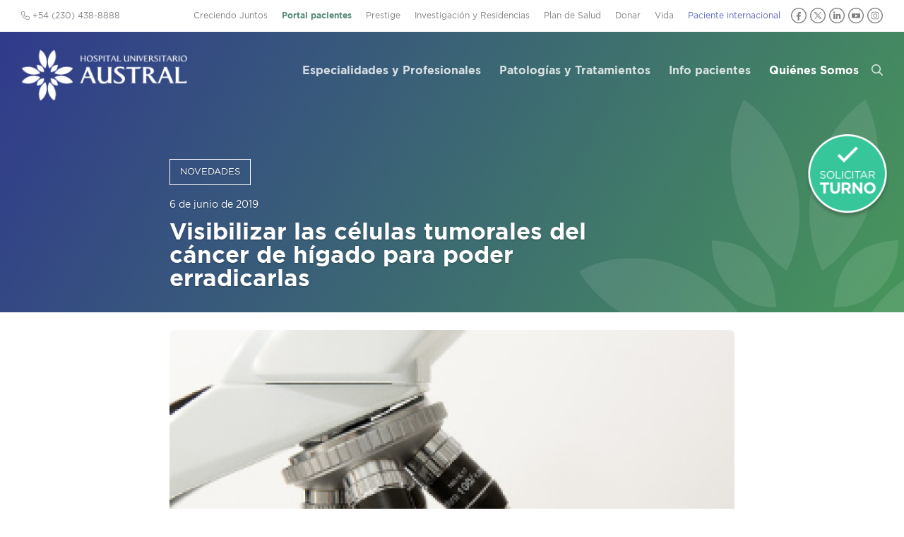

--- FILE ---
content_type: image/svg+xml
request_url: https://ka-p.fontawesome.com/releases/v6.7.2/svgs/regular/browser.svg?token=985c300911
body_size: 29
content:
<svg xmlns="http://www.w3.org/2000/svg" viewBox="0 0 512 512"><!--! Font Awesome Pro 6.7.2 by @fontawesome - https://fontawesome.com License - https://fontawesome.com/license (Commercial License) Copyright 2024 Fonticons, Inc. --><path d="M.3 89.5C.1 91.6 0 93.8 0 96l0 64L0 416c0 35.3 28.7 64 64 64l384 0c35.3 0 64-28.7 64-64l0-256 0-64c0-35.3-28.7-64-64-64L64 32c-2.2 0-4.4 .1-6.5 .3c-9.2 .9-17.8 3.8-25.5 8.2C21.8 46.5 13.4 55.1 7.7 65.5c-3.9 7.3-6.5 15.4-7.4 24zM48 160l416 0 0 256c0 8.8-7.2 16-16 16L64 432c-8.8 0-16-7.2-16-16l0-256z"/></svg>

--- FILE ---
content_type: image/svg+xml
request_url: https://www.hospitalaustral.edu.ar/wp-content/themes/hua/img/icono-header-facebook.svg
body_size: 822
content:
<?xml version="1.0" encoding="utf-8"?>
<!-- Generator: Adobe Illustrator 25.1.0, SVG Export Plug-In . SVG Version: 6.00 Build 0)  -->
<svg version="1.1" id="Layer_1" xmlns="http://www.w3.org/2000/svg" xmlns:xlink="http://www.w3.org/1999/xlink" x="0px" y="0px"
	 viewBox="0 0 17 17" style="enable-background:new 0 0 17 17;" xml:space="preserve">
<style type="text/css">
	.st0{fill:none;stroke:#808080;stroke-miterlimit:10;}
	.st1{fill:#FFFFFF;stroke:#808080;}
</style>
<path class="st0" d="M16.5,8.5c0-4.4-3.6-8-8-8c-4.4,0-8,3.6-8,8c0,4.4,3.6,8,8,8C12.9,16.5,16.5,12.9,16.5,8.5z"/>
<path class="st1" d="M9.5,5.1c0.3,0,0.6,0,0.8,0v0.5h-0.2C9.6,5.6,9.2,5.8,9,6.1C8.7,6.4,8.6,6.7,8.6,7v1.6h1.5L10,9.2H8.6v4
	c-0.1,0-0.3,0-0.4,0c-0.1,0-0.3,0-0.4,0v-4H6.4V8.6h1.4V6.8c0-0.6,0.2-1,0.4-1.3C8.6,5.3,9,5.1,9.5,5.1z"/>
</svg>
